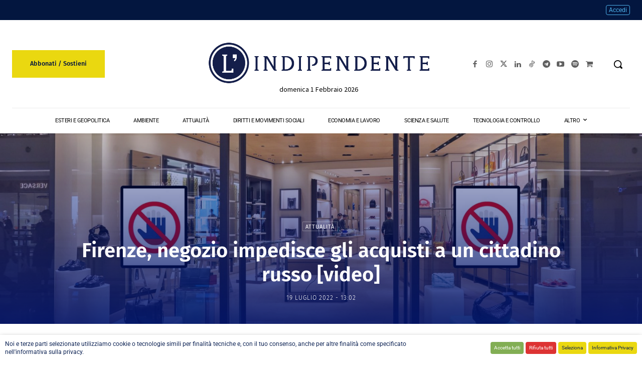

--- FILE ---
content_type: text/html; charset=UTF-8
request_url: https://www.lindipendente.online/wp-admin/admin-ajax.php?td_theme_name=Newspaper&v=12.7.1
body_size: -180
content:
{"54667":9949}